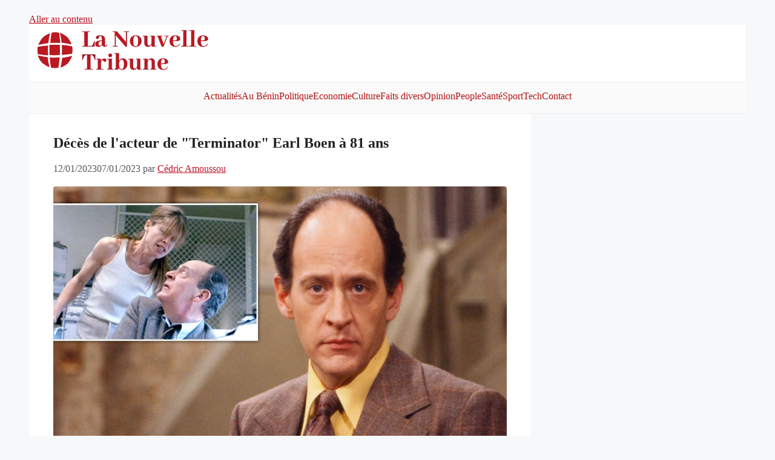

--- FILE ---
content_type: text/html; charset=utf-8
request_url: https://www.google.com/recaptcha/api2/aframe
body_size: 268
content:
<!DOCTYPE HTML><html><head><meta http-equiv="content-type" content="text/html; charset=UTF-8"></head><body><script nonce="wfzY29y6fHKAhn5H3u4LSw">/** Anti-fraud and anti-abuse applications only. See google.com/recaptcha */ try{var clients={'sodar':'https://pagead2.googlesyndication.com/pagead/sodar?'};window.addEventListener("message",function(a){try{if(a.source===window.parent){var b=JSON.parse(a.data);var c=clients[b['id']];if(c){var d=document.createElement('img');d.src=c+b['params']+'&rc='+(localStorage.getItem("rc::a")?sessionStorage.getItem("rc::b"):"");window.document.body.appendChild(d);sessionStorage.setItem("rc::e",parseInt(sessionStorage.getItem("rc::e")||0)+1);localStorage.setItem("rc::h",'1769079891230');}}}catch(b){}});window.parent.postMessage("_grecaptcha_ready", "*");}catch(b){}</script></body></html>